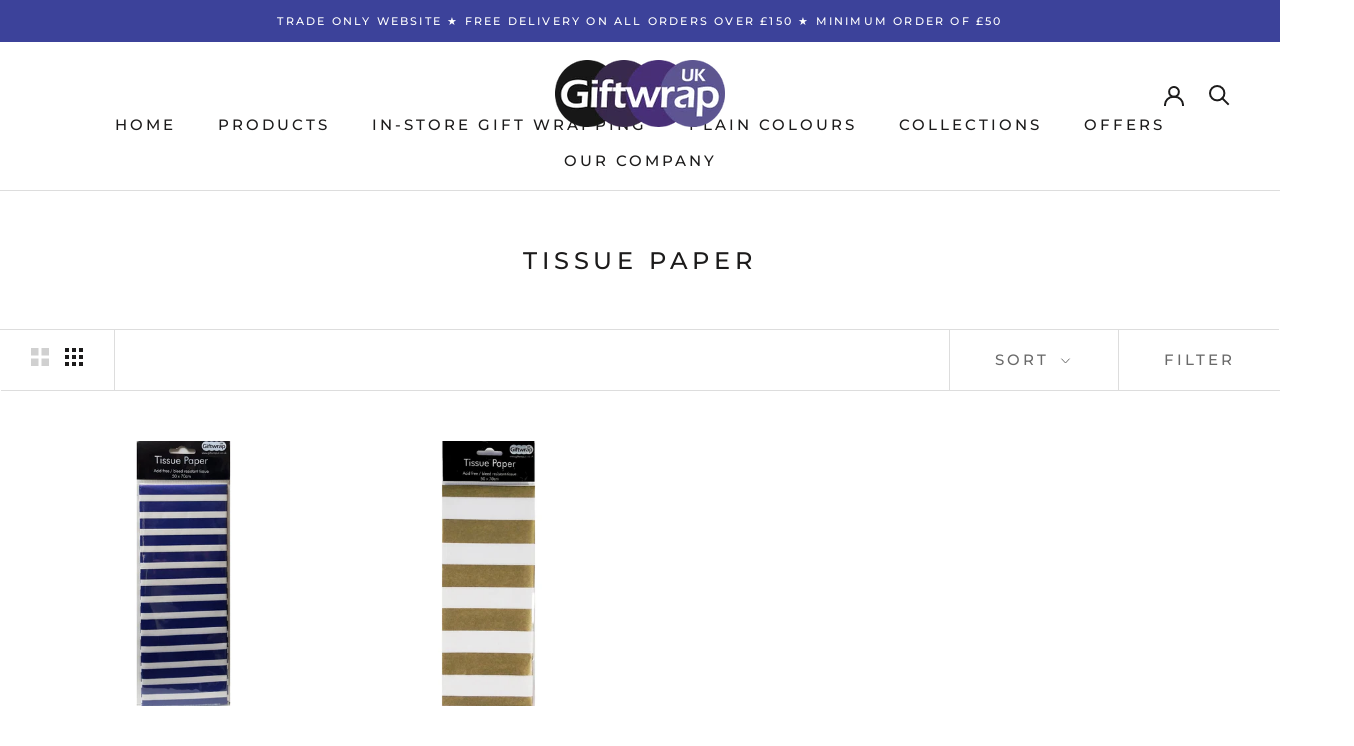

--- FILE ---
content_type: text/javascript
request_url: https://giftwrapuk.co.uk/cdn/shop/t/16/assets/custom.js?v=183944157590872491501580920372
body_size: -736
content:
//# sourceMappingURL=/cdn/shop/t/16/assets/custom.js.map?v=183944157590872491501580920372


--- FILE ---
content_type: text/javascript
request_url: https://giftwrapuk.co.uk/cdn/shop/t/16/assets/zenithify.smartlabels.js?v=170951688109186935151681330367
body_size: 5227
content:
(function(){var e,t,i;typeof ZENITHIFY=="undefined"&&(ZENITHIFY={}),ZENITHIFY.smartLabels=new function(){this.jQuery=null,this.shopId="3833",this.labels=[{id:3543,store_id:3833,name:"Go Green",label_image:{type:"upload_image",type_upload_image:"5ea7f26d13321_1588064877.png",type_background_color:"",type_use_sample:"",text:"",text_color:"#0e0c0c",text_style:"color: rgb(14, 12, 12);",text_size:"",label_link:"/collections/go-green-products",position:"bottom_left",label_width:"20",label_width_type:"%",label_height:"20",label_height_type:"%",use_mobile_same_desktop:1,label_width_mobile:"20",label_width_type_mobile:"%",label_height_mobile:"20",label_height_type_mobile:"%"},apply:{apply_variants:"",apply_collections:"",apply_tags:"Go Green"},ignore:{ignore_variants:"",ignore_collections:"",ignore_tags:""},new_status:0,new_period:"10",inventory_status:0,inventory:"0",inventory_min:null,on_sale_status:0,on_sale:"0",price_status:0,price_min:null,price_max:null,start_date:"",end_date:""},{id:3544,store_id:3833,name:"30% OFF Clearance",label_image:{type:"use_sample",type_upload_image:"",type_background_color:"",type_use_sample:"premium/p33.png",text:"",text_color:"",text_style:"display: none;",text_size:"",label_link:"https://giftwrap-uk.myshopify.com/collections/clearance-products",position:"top_center",label_width:"25",label_width_type:"%",label_height:"25",label_height_type:"%",use_mobile_same_desktop:1,label_width_mobile:"20",label_width_type_mobile:"%",label_height_mobile:"20",label_height_type_mobile:"%"},apply:{apply_variants:"",apply_collections:"134130630736",apply_tags:""},ignore:{ignore_variants:"",ignore_collections:"",ignore_tags:""},new_status:0,new_period:"10",inventory_status:0,inventory:"0",inventory_min:null,on_sale_status:0,on_sale:"0",price_status:0,price_min:null,price_max:null,start_date:"",end_date:""},{id:4249,store_id:3833,name:"Available from July",label_image:{type:"upload_image",type_upload_image:"5ec3eb3c88694_1589898044.png",type_background_color:"",type_use_sample:"",text:"",text_color:"",text_style:"",text_size:"",label_link:"",position:"middle_right",label_width:"20",label_width_type:"%",label_height:"20",label_height_type:"%",use_mobile_same_desktop:1,label_width_mobile:"20",label_width_type_mobile:"%",label_height_mobile:"20",label_height_type_mobile:"%"},apply:{apply_variants:"",apply_collections:"",apply_tags:"July"},ignore:{ignore_variants:"",ignore_collections:"",ignore_tags:""},new_status:0,new_period:"10",inventory_status:0,inventory:"0",inventory_min:null,on_sale_status:0,on_sale:"0",price_status:0,price_min:null,price_max:null,start_date:"",end_date:""},{id:4328,store_id:3833,name:"SOLD OUT",label_image:{type:"use_sample",type_upload_image:"",type_background_color:"",type_use_sample:"out_stock/so11.png",text:"",text_color:"",text_style:"",text_size:"",label_link:"",position:"middle_center",label_width:"40",label_width_type:"%",label_height:"40",label_height_type:"%",use_mobile_same_desktop:1,label_width_mobile:"20",label_width_type_mobile:"%",label_height_mobile:"20",label_height_type_mobile:"%"},apply:{apply_variants:"",apply_collections:"",apply_tags:"SOLD OUT"},ignore:{ignore_variants:"",ignore_collections:"",ignore_tags:""},new_status:0,new_period:"10",inventory_status:0,inventory:"0",inventory_min:null,on_sale_status:0,on_sale:"0",price_status:0,price_min:null,price_max:null,start_date:"",end_date:""},{id:4358,store_id:3833,name:"Double Sided",label_image:{type:"upload_image",type_upload_image:"5ec3ead1c2286_1589897937.png",type_background_color:"#000000",type_use_sample:"",text:"",text_color:"",text_style:"",text_size:"",label_link:"",position:"middle_right",label_width:"20",label_width_type:"%",label_height:"20",label_height_type:"%",use_mobile_same_desktop:1,label_width_mobile:"20",label_width_type_mobile:"%",label_height_mobile:"20",label_height_type_mobile:"%"},apply:{apply_variants:"",apply_collections:"",apply_tags:"Features_Double Sided"},ignore:{ignore_variants:"",ignore_collections:"",ignore_tags:""},new_status:0,new_period:"10",inventory_status:0,inventory:"0",inventory_min:null,on_sale_status:0,on_sale:"0",price_status:0,price_min:null,price_max:null,start_date:"",end_date:""},{id:4544,store_id:3833,name:"Best Seller",label_image:{type:"use_sample",type_upload_image:"",type_background_color:"",type_use_sample:"premium/p31.png",text:"",text_color:"",text_style:"display: none;",text_size:"",label_link:"",position:"bottom_right",label_width:"20",label_width_type:"%",label_height:"20",label_height_type:"%",use_mobile_same_desktop:1,label_width_mobile:"20",label_width_type_mobile:"%",label_height_mobile:"20",label_height_type_mobile:"%"},apply:{apply_variants:"",apply_collections:"",apply_tags:"Best Seller"},ignore:{ignore_variants:"",ignore_collections:"",ignore_tags:""},new_status:0,new_period:"10",inventory_status:0,inventory:"10",inventory_min:"0",on_sale_status:0,on_sale:"0",price_status:0,price_min:null,price_max:null,start_date:"",end_date:""},{id:5202,store_id:3833,name:"NEW",label_image:{type:"use_sample",type_upload_image:"",type_background_color:"",type_use_sample:"new/n19.png",text:"",text_color:"",text_style:"",text_size:"",label_link:"",position:"top_right",label_width:"20",label_width_type:"%",label_height:"20",label_height_type:"%",use_mobile_same_desktop:1,label_width_mobile:"20",label_width_type_mobile:"%",label_height_mobile:"20",label_height_type_mobile:"%"},apply:{apply_variants:"",apply_collections:"",apply_tags:"NEW"},ignore:{ignore_variants:"",ignore_collections:"",ignore_tags:""},new_status:0,new_period:"10",inventory_status:0,inventory:"10",inventory_min:"0",on_sale_status:0,on_sale:"0",price_status:0,price_min:null,price_max:null,start_date:"",end_date:""},{id:5469,store_id:3833,name:"Available from Sept",label_image:{type:"upload_image",type_upload_image:"60c0c8259a316_1623246885.png",type_background_color:"",type_use_sample:"",text:"",text_color:"",text_style:"",text_size:"",label_link:"",position:"middle_right",label_width:"20",label_width_type:"%",label_height:"20",label_height_type:"%",use_mobile_same_desktop:1,label_width_mobile:"20",label_width_type_mobile:"%",label_height_mobile:"20",label_height_type_mobile:"%"},apply:{apply_variants:"",apply_collections:"",apply_tags:"Sept"},ignore:{ignore_variants:"",ignore_collections:"",ignore_tags:""},new_status:0,new_period:"10",inventory_status:0,inventory:"0",inventory_min:null,on_sale_status:0,on_sale:"0",price_status:0,price_min:null,price_max:null,start_date:"",end_date:""}],this.init=function(e2){if(!this.checkScript())return!1;if(typeof zenslLoaded!="undefined"){if(zenslLoaded!=0)return!1;zenslLoaded=!0}if(this.labels.length==0)return!1;this.jQuery=e2;var t2=this;this.hasOwnProperty("product")&&(this.displayLabelOnProductPage(),this.jQuery(".single-option-selector, .single-option-selector__radio").change(function(){setTimeout(function(){t2.displayLabelOnProductPage()},500)}),this.jQuery(window).resize(function(){t2.displayLabelOnProductPage()}),typeof lazySizes!="undefined"&&document.addEventListener("lazybeforeunveil",function(){t2.displayLabelOnProductPage()})),typeof zenslCheckAjax!="undefined"&&(this.displayLabelOnCollection(),this.jQuery(window).resize(function(){t2.displayLabelOnCollection()}),typeof zenslCheckAjaxSuccess!="undefined"&&this.jQuery(document).ajaxSuccess(function(){t2.displayLabelOnCollection()}))},this.checkScript=function(){for(var e2=!1,t2=document.getElementsByTagName("script"),i2=0;i2<t2.length;++i2){var n=t2[i2].getAttribute("src");if(0<=t2[i2].innerText.indexOf("asyncLoad")&&0<=t2[i2].innerText.indexOf("zenithify.smartlabels.js")||n&&0<=n.indexOf("shop=")&&0<=n.indexOf("zenithify.smartlabels.js")){e2=!0;break}}return e2},this.displayLabelOnProductPage=function(){var e2,t2,i2,n;0<this.jQuery('picture[data-pf-type="MasterImage"]').length&&(e2=this).jQuery('picture[data-pf-type="MasterImage"]').each(function(){e2.jQuery(this).addClass("zensl-product-manual")}),0<this.jQuery(".zensl-product-manual").length?((n=this.jQuery(".zensl-product-manual")).removeClass("zensl-wrapper"),n.addClass("zensl-wrapper"),n.find(".zensl-product-container").length==0&&n.prepend('<div class="zensl-product-container"></div>'),this.getVariantOnProductPage()):typeof(t2=this.getMainImage())=="object"&&t2!==null&&(i2=!1,0<this.jQuery(".zensl-product").length?(n=this.jQuery(".zensl-product").parent(),i2=!0):typeof zenslProduct!="undefined"?(n=this.jQuery(zenslProduct),i2=!0):(typeof t2.parents!="function"&&(t2=this.jQuery(t2)),0<t2.parents(".flexslider > .slides").length||0<t2.parents(".flexslider > .flex-viewport > .slides").length?(n=t2.parents(".flexslider").parent(),i2=!0):n=t2.parents(":not(a):not(.zoomWrapper):not(.zoom-lightbox)").first(),0<n.parent(".zoom-lightbox").length&&(n=n.parent(".zoom-lightbox").parent(),i2=!0)),n.addClass("zensl-wrapper"),n.find(".zensl-product-container").length==0&&n.prepend('<div class="zensl-product-container"></div>'),i2?(this.jQuery(".zensl-product-container").css({"margin-left":this.getMarginLeft(n),"margin-right":this.getMarginRight(n),"margin-top":this.getMarginTop(n),"margin-bottom":this.getMarginTop(n),padding:this.getPadding(n)}),t2=n):this.jQuery(".zensl-product-container").css({"margin-left":this.getMarginLeft(t2),"margin-right":this.getMarginRight(t2),"margin-top":this.getMarginTop(t2),"margin-bottom":this.getMarginTop(t2),padding:this.getPadding(t2)}),(n=0<t2.width()?t2.width():0)===0&&t2.get(0)&&(n=t2.get(0).width),0<n&&this.jQuery(".zensl-product-container").css({width:n}),(n=0<t2.height()?t2.height():0)===0&&t2.get(0)&&(n=t2.get(0).height),0<n&&this.jQuery(".zensl-product-container").css({height:n}),this.getVariantOnProductPage())},this.getVariantOnProductPage=function(){var e2=this.getCurrentVariantId();if(!e2){for(var t2=0;t2<this.product.variants.length;t2++)if(0<this.product.variants[t2].inventory_quantity||!this.product.variants[t2].hasOwnProperty("inventory_management")){e2=this.product.variants[t2].id;break}}if(!(e2=e2||this.product.variants[0].id))return!1;this.displayLabelByVariant(e2)},this.getMainImage=function(){var e2=this.jQuery('img[src*="/products/"][src*="/cdn.shopify.com/s/files/"][src*=".jp"], img[src*="/products/"][src*="/cdn.shopify.com/s/files/"][src*=".png"], img[src*="/products/"][src*="/cdn.shopify.com/s/files/"][src*=".JP"], img[src*="/products/"][src*="/cdn.shopify.com/s/files/"][src*=".PNG"], img[srcset*="/products/"][srcset*="/cdn.shopify.com/s/files/"][srcset*=".jp"], img[srcset*="/products/"][srcset*="/cdn.shopify.com/s/files/"][srcset*=".png"], img[srcset*="/products/"][srcset*="/cdn.shopify.com/s/files/"][srcset*=".JP"], img[srcset*="/products/"][srcset*="/cdn.shopify.com/s/files/"][srcset*=".PNG"]');if(0<e2.length){var n=this.jQuery('meta[property="og:title"]').attr("content"),r=e2[0],a=0,s=this;return e2.each(function(){var e3,t2,i2=s.jQuery(this);i2.css("display")!="none"&&i2.css("opacity")!="0"&&i2.css("visibility")!="hidden"&&i2.parent().css("display")!="none"&&i2.parent().css("opacity")!="0"&&i2.parent().css("visibility")!="hidden"&&i2.parent().parent().css("display")!="none"&&i2.parent().parent().css("opacity")!="0"&&i2.parent().parent().css("visibility")!="hidden"&&(e3=i2.width(),!n||(t2=i2.attr("alt"))&&0<=t2.indexOf(n)&&(e3*=10),a<e3&&(a=e3,r=i2))}),r}return!1},this.displayLabelByVariant=function(e2){this.jQuery(".zensl-product-container .zensl-label-image").remove();for(var t2=!1,i2=0;i2<this.product.variants.length;i2++)if(e2==this.product.variants[i2].id){t2=this.product.variants[i2];break}if(!t2)return!1;for(var n,r=0;r<this.labels.length;r++)this.checkConditionOfVariant(this.labels[r],t2)&&(n=this.generateLabelHtml(this.labels[r],t2,"variant"),this.jQuery(".zensl-product-container .zensl-label-image.label-id"+this.labels[r].id).remove(),this.jQuery(".zensl-product-container").append(n))},this.checkConditionOfVariant=function(e2,t2){if(e2.start_date!=""){var i2=new Date(e2.start_date);if(Date.parse(new Date().toUTCString())<Date.UTC(i2.getFullYear(),i2.getMonth(),i2.getDate(),i2.getHours(),i2.getMinutes(),i2.getSeconds()))return!1}if(e2.end_date!=""){var n=new Date(e2.end_date);if(Date.parse(new Date().toUTCString())>Date.UTC(n.getFullYear(),n.getMonth(),n.getDate(),n.getHours(),n.getMinutes(),n.getSeconds()))return!1}if(e2.ignore.ignore_variants!=""&&0<=this.jQuery.inArray(t2.id+"",e2.ignore.ignore_variants.split(","))||e2.ignore.ignore_collections!=""&&this.findMatch(this.product.collections,e2.ignore.ignore_collections)||e2.ignore.ignore_tags!=""&&this.findMatch(this.product.tags,e2.ignore.ignore_tags)||(e2.apply.apply_variants!=""||e2.apply.apply_collections!=""||e2.apply.apply_tags!="")&&(n=!1,e2.apply.apply_variants!=""&&0<=this.jQuery.inArray(t2.id+"",e2.apply.apply_variants.split(","))&&(n=!0),n==0&&e2.apply.apply_collections!=""&&this.findMatch(this.product.collections,e2.apply.apply_collections)&&(n=!0),n==0&&e2.apply.apply_tags!=""&&this.findMatch(this.product.tags,e2.apply.apply_tags)&&(n=!0),n==0)||e2.new_status&&(Date.parse(new Date)/1e3-this.product.published_at)/86400>parseInt(e2.new_period))return!1;if(e2.inventory_status){if(t2.inventory_management===void 0)return!1;if(e2.inventory_min!==void 0){if(e2.inventory_min!=null&&e2.inventory!=null&&(t2.inventory_quantity>parseInt(e2.inventory)||t2.inventory_quantity<parseInt(e2.inventory_min))||e2.inventory_min!=null&&e2.inventory==null&&t2.inventory_quantity<parseInt(e2.inventory_min)||e2.inventory_min==null&&e2.inventory!=null&&t2.inventory_quantity>parseInt(e2.inventory))return!1}else if(t2.inventory_quantity>parseInt(e2.inventory))return!1}return e2.on_sale_status&&(!t2.hasOwnProperty("compare_at_price")||t2.compare_at_price==null||!(t2.price<t2.compare_at_price)||100-t2.price/100/(t2.compare_at_price/100)*100<parseFloat(e2.on_sale))?!1:e2.price_status===void 0||!e2.price_status||!(t2.price/100<parseFloat(e2.price_min)||t2.price/100>parseFloat(e2.price_max))},this.displayLabelOnCollection=function(){var e2;this.jQuery!==void 0&&this.jQuery!=null&&(e2=this.getProductHandles(),0<Object.keys(e2).length&&this.getProductDataAndShowLabel(e2))},this.getProductHandles=function(){var e2,r,a,t2=[];return 0<this.jQuery(document).find(".zensl-collection-manual").length?(t2=this.jQuery(document).find(".zensl-collection-manual"),r={},a=this,t2.each(function(e3,t3){var i2,n;a.jQuery(t3).attr("data-product")&&(i2=(n=a.jQuery(t3).attr("data-product").split("/"))[n.length-1].split(/[?#]/)[0],r.hasOwnProperty(i2)?((n=r[i2])instanceof Array||(n=[n],r[i2]=n),n.push(t3)):r[decodeURI(i2)]=t3)})):((t2=0<this.jQuery(".zensl-collection").length?(e2=this.jQuery(".zensl-collection")).attr("href")?this.jQuery(".zensl-collection"):this.jQuery(".zensl-collection").parent():e2!==void 0?this.jQuery(e2):this.jQuery('a[href*="/products/"]:not(form a[href*="/products/"]):not(.related-products a[href*="/products/"]):not(.not-zensl-label a[href*="/products/"]):not([href*=".jp"]):not([href*=".JP"]):not([href*=".png"]):not([href*=".PNG"]):not([href*="facebook.com"]):not([href*="twitter.com"]):not([href*="pinterest.com"])').has('img[src*="/products/"]:not([class*="not-zensl-label"]), img[data-src*="/products/"]:not([class*="not-zensl-label"]), img[src*="/no-image"], img[data-src*="/no-image"]')).length==0&&(t2=this.jQuery('a[href*="/products/"]:not(form a[href*="/products/"]):not(.related-products a[href*="/products/"]):not(.not-zensl-label a[href*="/products/"]):not([href*=".jp"]):not([href*=".JP"]):not([href*=".png"]):not([href*=".PNG"]):not([href*="facebook.com"]):not([href*="twitter.com"]):not([href*="pinterest.com"])')),r={},a=this,t2.each(function(e3,t3){var i2,n;a.jQuery(t3).attr("href")&&a.jQuery(t3).closest(".pf-lg--hidden").css("display")!="none"&&(i2=(n=a.jQuery(t3).attr("href").split("/"))[n.length-1].split(/[?#]/)[0],r.hasOwnProperty(i2)?((n=r[i2])instanceof Array||(n=[n],r[i2]=n),n.push(t3)):r[decodeURI(i2)]=t3)})),r},this.getProductDataAndShowLabel=function(n){var e2,t2=Object.keys(n),i2="",r=this,a=0;for(e2 in t2)typeof t2[e2]=="string"&&(i2+=0<a?" OR handle:"+t2[e2]:"handle:"+t2[e2],40<=++a&&(this.jQuery.getScript(decodeURI("/search.js?view=zenithify.handle.js&q="+i2)),i2="",a=0));0<a&&this.jQuery.getScript(decodeURI("/search.js?view=zenithify.handle.js&q="+i2)),zenslGetProducts=function(e3){if(0<e3.results_count)for(var t3,i3=0;i3<e3.results.length;i3++)n.hasOwnProperty(e3.results[i3].handle)&&(t3=n[e3.results[i3].handle],r.checkLabel(t3,e3.results[i3]))}},this.checkLabel=function(e2,t2){for(var i2=0;i2<this.labels.length;i2++)this.checkConditions(this.labels[i2],t2)&&this.displayLabel(e2,t2,this.labels[i2])},this.checkConditions=function(e2,t2){if(e2.start_date!=""){var i2=new Date(e2.start_date);if(Date.parse(new Date().toUTCString())<Date.UTC(i2.getFullYear(),i2.getMonth(),i2.getDate(),i2.getHours(),i2.getMinutes(),i2.getSeconds()))return!1}if(e2.end_date!=""){var n=new Date(e2.end_date);if(Date.parse(new Date().toUTCString())>Date.UTC(n.getFullYear(),n.getMonth(),n.getDate(),n.getHours(),n.getMinutes(),n.getSeconds()))return!1}if(e2.ignore.ignore_variants!=""&&this.findVariants(t2.variants,e2.ignore.ignore_variants)||e2.ignore.ignore_collections!=""&&this.findMatch(t2.collections,e2.ignore.ignore_collections)||e2.ignore.ignore_tags!=""&&t2.tags!==void 0&&this.findMatch(t2.tags,e2.ignore.ignore_tags)||(e2.apply.apply_variants!=""||e2.apply.apply_collections!=""||e2.apply.apply_tags!="")&&(n=!1,e2.apply.apply_variants!=""&&this.findVariants(t2.variants,e2.apply.apply_variants)&&(n=!0),n==0&&e2.apply.apply_collections!=""&&this.findMatch(t2.collections,e2.apply.apply_collections)&&(n=!0),n==0&&e2.apply.apply_tags!=""&&t2.tags!==void 0&&this.findMatch(t2.tags,e2.apply.apply_tags)&&(n=!0),n==0)||e2.new_status&&(Date.parse(new Date)/1e3-t2.published_at)/86400>parseInt(e2.new_period))return!1;if(e2.inventory_status){for(var r=0,a=0;a<t2.variants.length;a++)t2.variants[a].hasOwnProperty("inventory_quantity")&&(r+=t2.variants[a].inventory_quantity);if(e2.inventory_min!==void 0){if(e2.inventory_min!=null&&e2.inventory!=null&&(r>parseInt(e2.inventory)||r<parseInt(e2.inventory_min))||e2.inventory_min!=null&&e2.inventory==null&&r<parseInt(e2.inventory_min)||e2.inventory_min==null&&e2.inventory!=null&&r>parseInt(e2.inventory))return!1}else if(r>parseInt(e2.inventory))return!1}return e2.on_sale_status&&(!t2.hasOwnProperty("compare_at_price")||t2.compare_at_price==null||!(t2.price<t2.compare_at_price)||100-t2.price/100/(t2.compare_at_price/100)*100<parseFloat(e2.on_sale))?!1:e2.price_status===void 0||!e2.price_status||!(t2.price/100<parseFloat(e2.price_min)||t2.price/100>parseFloat(e2.price_max))},this.displayLabel=function(e2,t2,i2){if(this.jQuery(document).find(e2).hasClass("zensl-collection-manual")){(o=this.jQuery(document).find(e2)).removeClass("zensl-wrapper"),o.addClass("zensl-wrapper"),o.find(".zensl-collection-container").length==0&&o.prepend('<div class="zensl-collection-container"></div>');var n=this.generateLabelHtml(i2,t2,"product");o.find(".zensl-collection-container .zensl-label-image.label-id-"+i2.id).remove(),o.find(".zensl-collection-container").append(n)}else{var r=this.jQuery(e2).find("img:not(.sca-fg-img-collect)"),a='img[src*="/products/"][src*="/cdn.shopify.com/s/files/"][src*=".jp"], img[srcset*="/products/"][srcset*="/cdn.shopify.com/s/files/"][srcset*=".jp"], img[src*="/products/"][src*="/cdn.shopify.com/s/files/"][src*=".JP"], img[srcset*="/products/"][srcset*="/cdn.shopify.com/s/files/"][srcset*=".JP"], img[src*="/products/"][src*="/cdn.shopify.com/s/files/"][src*=".png"], img[srcset*="/products/"][srcset*="/cdn.shopify.com/s/files/"][srcset*=".png"], img[src*="/products/"][src*="/cdn.shopify.com/s/files/"][src*=".PNG"], img[srcset*="/products/"][srcset*="/cdn.shopify.com/s/files/"][srcset*=".PNG"]',s=!1;if(r.length==0&&(r=this.jQuery(e2).parent().find(a),s=!0),r.length==0&&(r=this.jQuery(e2).parent().parent().find(a),s=!0),r.length==0)return!1;var o,r=r.first();(o=r.parents(":not(.zoomWrapper):not(a:has(.zoomWrapper))").first()).addClass("zensl-wrapper"),o.find(".zensl-collection-container").length==0&&o.prepend('<div class="zensl-collection-container"></div>'),s&&(e2=o),e2=this.jQuery(e2),e2.find(".zensl-collection-container").css({"margin-left":this.getMarginLeft(r),"margin-right":this.getMarginRight(r),"margin-top":this.getMarginTop(r),"margin-bottom":this.getMarginTop(r),padding:this.getPadding(r)}),n=this.generateLabelHtml(i2,t2,"product"),e2.find(".zensl-collection-container .zensl-label-image.label-id-"+i2.id).remove(),e2.find(".zensl-collection-container").append(n)}},this.generateLabelHtml=function(e2,t2,i2){var n=e2.label_image,r="",a="";switch(n.type){case"upload_image":a="background-image: url('https://labels.zenithify.com/assets/images/"+this.shopId+"/"+n.type_upload_image+"');";break;case"background_color":r="background-color: "+n.type_background_color+";";break;default:a="background-image: url('https://labels.zenithify.com/assets/images/samples/"+n.type_use_sample+"');"}var s="",o=n.label_width,l=n.label_width_type,c=n.label_height,p=n.label_height_type;if(n.use_mobile_same_desktop!==void 0&&n.use_mobile_same_desktop==0&&this.mobileCheck()&&n.label_width_mobile!=""&&n.label_height_mobile!=""&&(o=n.label_width_mobile,l=n.label_width_type_mobile,c=n.label_height_mobile,p=n.label_height_type_mobile),e2.label_image.label_link!==void 0&&e2.label_image.label_link!=""?typeof zenslLinkOpenNewTab!="undefined"&&zenslLinkOpenNewTab==1?s+='<a class="zensl-label-image label-id-'+e2.id+" "+n.position+'" href="'+e2.label_image.label_link+'" target="_blank" style="background-color: transparent; background-size: contain; background-repeat: no-repeat; position: absolute; width: '+o+l+"; height: "+c+p+";"+a+r+'">':s+='<a class="zensl-label-image label-id-'+e2.id+" "+n.position+'" href="'+e2.label_image.label_link+'" style="background-color: transparent; background-size: contain; background-repeat: no-repeat; position: absolute; width: '+o+l+"; height: "+c+p+";"+a+r+'">':s+='<div class="zensl-label-image label-id-'+e2.id+" "+n.position+'" style="background-size: contain; background-repeat: no-repeat; position: absolute; width: '+o+l+"; height: "+c+p+";"+a+r+'">',(n.type=="upload_image"||n.type=="background_color")&&n.text!=""){var d="",u="",o="";if(n.text_color!=""&&(d="color: "+n.text_color+";"),n.text_style!=""&&(u=n.text_style),n.text_size!==void 0&&n.text_size!=""&&(o="font-size: "+n.text_size+"px;"),l=n.text,l.search("[DISCOUNT_PERCENT]")!==-1||l.search("[DISCOUNT_PERCENT_WITHOUT_DECIMAL]")!==-1||l.search("[DISCOUNT_AMOUNT]")!==-1||l.search("[STOCK]")!==-1){c=0,p=0,t2.compare_at_price!==void 0&&(c=100-t2.price/100/(t2.compare_at_price/100)*100,p=(t2.compare_at_price-t2.price)/100),l=(l=(l=typeof zenslIgnoreDecimal!="undefined"?l.replace("[DISCOUNT_PERCENT]",parseInt(c).toString()):l.replace("[DISCOUNT_PERCENT]",c.toFixed(2).toString().replace(".00",""))).replace("[DISCOUNT_PERCENT_WITHOUT_DECIMAL]",parseInt(c).toString())).replace("[DISCOUNT_AMOUNT]",p.toString());var h=0;if(i2=="product")for(var g=0;g<t2.variants.length;g++)t2.variants[g].hasOwnProperty("inventory_management")&&t2.variants[g].hasOwnProperty("inventory_quantity")&&(h+=t2.variants[g].inventory_quantity);else t2.inventory_management!==void 0&&(h=t2.inventory_quantity);l=l.replace("[STOCK]",h)}s+='<span class="zensl-label-text" style="'+d+u+o+'">'+l+"</span>"}return e2.label_image.label_link!==void 0&&e2.label_image.label_link!=""?s+="</a>":s+="</div>",s},this.resizeLabel=function(e2){e2=this.jQuery(e2),e2.find(".zensl-collection-container").css({"margin-left":this.getMarginLeft(e2),"margin-right":this.getMarginRight(e2),"margin-top":this.getMarginTop(e2),"margin-bottom":this.getMarginTop(e2),padding:this.getPadding(e2)})},this.findVariants=function(e2,t2){for(var i2=0;i2<e2.length;i2++)if(-1<t2.indexOf(e2[i2].id+""))return!0;return!1},this.getCurrentVariantId=function(){var e2=!1;if(Shopify.urlParam!==void 0&&(e2=Shopify.urlParam("variant")),!(e2=e2||window.location.search.split("variant=")[1])){var t2=!1;if(Shopify.OptionSelectors!==void 0&&Shopify.OptionSelectors.domIdPrefix!==void 0&&(t2=document.getElementById(Shopify.OptionSelectors.domIdPrefix)),!t2||(t2=t2.querySelector("[selected]"),!t2))return!1;e2=t2.value}return e2},this.findMatch=function(e2,t2){typeof t2=="string"&&(t2=t2.split(","));for(var i2=0;i2<e2.length;i2++)if(-1<t2.indexOf(e2[i2]+""))return!0;return!1},this.getMarginLeft=function(e2){if(-1<navigator.userAgent.search("Firefox")){var t2=window.getComputedStyle(e2.get(0));return parseInt(t2.marginLeft,10)}return(e2.outerWidth(!0)-e2.outerWidth())/2},this.getMarginRight=function(e2){if(-1<navigator.userAgent.search("Firefox")){var t2=window.getComputedStyle(e2.get(0));return parseInt(t2.marginRight,10)}return(e2.outerWidth(!0)-e2.outerWidth())/2},this.getMarginTop=function(e2){return e2.outerHeight(!0)===void 0?0:(e2.outerHeight(!0)-e2.outerHeight())/2},this.getPadding=function(e2){return e2.innerWidth()-e2.width()},this.mobileCheck=function(){var e2,t2=!1;return e2=navigator.userAgent||navigator.vendor||window.opera,(/(android|bb\d+|meego).+mobile|avantgo|bada\/|blackberry|blazer|compal|elaine|fennec|hiptop|iemobile|ip(hone|od)|iris|kindle|lge |maemo|midp|mmp|mobile.+firefox|netfront|opera m(ob|in)i|palm( os)?|phone|p(ixi|re)\/|plucker|pocket|psp|series(4|6)0|symbian|treo|up\.(browser|link)|vodafone|wap|windows ce|xda|xiino/i.test(e2)||/1207|6310|6590|3gso|4thp|50[1-6]i|770s|802s|a wa|abac|ac(er|oo|s\-)|ai(ko|rn)|al(av|ca|co)|amoi|an(ex|ny|yw)|aptu|ar(ch|go)|as(te|us)|attw|au(di|\-m|r |s )|avan|be(ck|ll|nq)|bi(lb|rd)|bl(ac|az)|br(e|v)w|bumb|bw\-(n|u)|c55\/|capi|ccwa|cdm\-|cell|chtm|cldc|cmd\-|co(mp|nd)|craw|da(it|ll|ng)|dbte|dc\-s|devi|dica|dmob|do(c|p)o|ds(12|\-d)|el(49|ai)|em(l2|ul)|er(ic|k0)|esl8|ez([4-7]0|os|wa|ze)|fetc|fly(\-|_)|g1 u|g560|gene|gf\-5|g\-mo|go(\.w|od)|gr(ad|un)|haie|hcit|hd\-(m|p|t)|hei\-|hi(pt|ta)|hp( i|ip)|hs\-c|ht(c(\-| |_|a|g|p|s|t)|tp)|hu(aw|tc)|i\-(20|go|ma)|i230|iac( |\-|\/)|ibro|idea|ig01|ikom|im1k|inno|ipaq|iris|ja(t|v)a|jbro|jemu|jigs|kddi|keji|kgt( |\/)|klon|kpt |kwc\-|kyo(c|k)|le(no|xi)|lg( g|\/(k|l|u)|50|54|\-[a-w])|libw|lynx|m1\-w|m3ga|m50\/|ma(te|ui|xo)|mc(01|21|ca)|m\-cr|me(rc|ri)|mi(o8|oa|ts)|mmef|mo(01|02|bi|de|do|t(\-| |o|v)|zz)|mt(50|p1|v )|mwbp|mywa|n10[0-2]|n20[2-3]|n30(0|2)|n50(0|2|5)|n7(0(0|1)|10)|ne((c|m)\-|on|tf|wf|wg|wt)|nok(6|i)|nzph|o2im|op(ti|wv)|oran|owg1|p800|pan(a|d|t)|pdxg|pg(13|\-([1-8]|c))|phil|pire|pl(ay|uc)|pn\-2|po(ck|rt|se)|prox|psio|pt\-g|qa\-a|qc(07|12|21|32|60|\-[2-7]|i\-)|qtek|r380|r600|raks|rim9|ro(ve|zo)|s55\/|sa(ge|ma|mm|ms|ny|va)|sc(01|h\-|oo|p\-)|sdk\/|se(c(\-|0|1)|47|mc|nd|ri)|sgh\-|shar|sie(\-|m)|sk\-0|sl(45|id)|sm(al|ar|b3|it|t5)|so(ft|ny)|sp(01|h\-|v\-|v )|sy(01|mb)|t2(18|50)|t6(00|10|18)|ta(gt|lk)|tcl\-|tdg\-|tel(i|m)|tim\-|t\-mo|to(pl|sh)|ts(70|m\-|m3|m5)|tx\-9|up(\.b|g1|si)|utst|v400|v750|veri|vi(rg|te)|vk(40|5[0-3]|\-v)|vm40|voda|vulc|vx(52|53|60|61|70|80|81|83|85|98)|w3c(\-| )|webc|whit|wi(g |nc|nw)|wmlb|wonu|x700|yas\-|your|zeto|zte\-/i.test(e2.substr(0,4)))&&(t2=!0),t2}},typeof jQuery=="undefined"||0<function(e2,t2){try{var i2=e2.split("."),n=t2.split("."),i2=1e8*parseInt(i2[0])+1e6*parseInt(i2[1])+1e4*parseInt(i2[2]),n=1e8*parseInt(n[0])+1e6*parseInt(n[1])+1e4*parseInt(n[2]);return n<i2?1:i2<n?-1:0}catch(e3){}return 1}("3.1.1",jQuery.fn.jquery)?ZENITHIFY.jQuery===void 0?(e="//ajax.googleapis.com/ajax/libs/jquery/3.1.1/jquery.min.js",t=function(){ZENITHIFY.jQuery=jQuery.noConflict(!0),ZENITHIFY.jQuery(document).ready(function(){ZENITHIFY.smartLabels.init(ZENITHIFY.jQuery)})},(i=document.createElement("script")).type="text/javascript",i.readyState?i.onreadystatechange=function(){i.readyState!="loaded"&&i.readyState!="complete"||(i.onreadystatechange=null,t())}:i.onload=function(){t()},i.src=e,document.getElementsByTagName("head")[0].appendChild(i)):ZENITHIFY.smartLabels.init(ZENITHIFY.jQuery):(ZENITHIFY.jQuery=jQuery,ZENITHIFY.jQuery(document).ready(function(){ZENITHIFY.smartLabels.init(ZENITHIFY.jQuery)}))})();
//# sourceMappingURL=/cdn/shop/t/16/assets/zenithify.smartlabels.js.map?v=170951688109186935151681330367


--- FILE ---
content_type: text/javascript
request_url: https://cdn.shopify.com/extensions/019b12f7-1215-74f3-99e6-b6fbca22c443/singleton-verify-customers-16/assets/main_v7_pro.js
body_size: 4135
content:
if(void 0===showMessageBoxInsteadOfPrices)var showMessageBoxInsteadOfPrices="";if(void 0===registrationLinkText)var registrationLinkText="";if(void 0===inheritFonts)var inheritFonts=1;if(void 0===borderWidth)var borderWidth="1";if(void 0===borderColorOfMassageBox)var borderColorOfMassageBox="#000000";if(void 0===returnToPreviousPage)var returnToPreviousPage="0";if(void 0===vcElementsToShowMessageForVisitors)var vcElementsToShowMessageForVisitors=".hidePrice";if(void 0===vcPathToProductDetailPrice)var vcPathToProductDetailPrice="";if(void 0===vcElementDepth)var vcElementDepth=7;if(void 0===vcIsHomePage)var vcIsHomePage=!1;if(void 0===vcIsAccountPage)var vcIsAccountPage=!1;if(void 0===vcIsCart)var vcIsCart=!1;if(void 0===displayType)var displayType=2;if(void 0===canApproveBasedOnTags)var canApproveBasedOnTags="0";if(void 0===vc_customer_tags)var vc_customer_tags=[];if(null==vc_customer_tags)vc_customer_tags=[];if(void 0===vc_approving_tags)var vc_approving_tags=[];if(void 0===vc_show_hide_products)var vc_show_hide_products=[];if(void 0===vc_registration_form_append_path)var vc_registration_form_append_path='form[action^="/account"]:not(form[action$="/login"]):not(form[action$="/recover"]):not(form[action$="/register"]):not(form[action$="/logout"]):not(form[action$="/addresses"])';if(void 0===psIsLoggedCustomerOrEmail)var psIsLoggedCustomerOrEmail=!1;if(void 0===functionality_type)var functionality_type=1;if(void 0===psNotApprovedLoginMessage||null==psNotApprovedLoginMessage)var psNotApprovedLoginMessage="Your account is not approved now, we will inform you about approving by email";var productDetailPriceParents=["#shopify-section-product-template",".product-template-section",".product-section"],isPriceHiddenInProductDetail=!1,vcElementsToHide="",vcAjaxInProgress=!1;function initPSConfiguration(arguments){jQuery=arguments[0],psNotApprovedLoginMessage.length>0&&!1!==psIsLoggedCustomerOrEmail&&!customerApproved&&jQuery('form[action^="/account/login"]').length>0&&jQuery('form[action^="/account/login"]').prepend('<div style="text-align: center; margin: 15px auto; color:rgb(205, 92, 92)">'+psNotApprovedLoginMessage+" ("+psIsLoggedCustomerOrEmail+")</div>")}function customerIsApprovedBasedOnTag(arguments){1==parseInt(canApproveBasedOnTags)&&(jQuery=arguments[0],jQuery.each(vc_customer_tags,(function(e,t){jQuery.each(vc_approving_tags,(function(e,r){t==r&&(customerApproved=!0,jQuery("#verifyCustomersStyles.tae,#verifyCustomersConfigStyles.tae").remove())}))})))}function displayHidePrice(arguments){jQuery=arguments[0],vcIsCart?jQuery("#verifyCustomersStyles.tae,#verifyCustomersConfigStyles.tae").remove():(vcElementsToHide=callFunctionVC("getElementsToHideFromConfig",[jQuery],!0),!callFunctionVC("showHideProductsIsActivated",[],!0)||isPriceHiddenInProductDetail?(messageForVisitors.length>0&&1==parseInt(showMessageBoxInsteadOfPrices)&&jQuery(vcElementsToShowMessageForVisitors).each((function(){callFunctionVC("appendNotAuthorizedBox",[jQuery,jQuery(this)],!1)})),jQuery(vcElementsToShowMessageForVisitors).each((function(){0==parseInt(displayType)?jQuery("#verifyCustomersStyles.tae").remove():jQuery(this).empty()})),isPriceHiddenInProductDetail||jQuery(vcElementsToHide).each((function(){jQuery(this).remove()}))):callFunctionVC("hideShowProductsPrices",[jQuery],!1))}function showHideProductsIsActivated(arguments){return 1==parseInt(hasShowHideProducts)&&vc_show_hide_products.length>0}function hideShowProductsPrices(arguments){jQuery=arguments[0],elementDepth=vcElementDepth,isProductPage=window.location.href.includes("/products/"),handleList=[],vcElementsToShowMessageForVisitors.length>0&&(isProductPage&&(vcPathToProductDetailPrice.length>0&&jQuery(vcPathToProductDetailPrice).length>0?(currentProductHandle=callFunctionVC("getProductHandle",[jQuery,window.location.href],!0),handleList=callFunctionVC("checkIfIsInArrayAndPush",[jQuery,currentProductHandle,handleList],!0),jQuery(vcPathToProductDetailPrice).each((function(){jQuery(jQuery(this)).attr("data-vc-product-handle",currentProductHandle)}))):(productDetailPriceParentFound=!1,jQuery.each(productDetailPriceParents,(function(e,t){jQuery(t).length>0&&!productDetailPriceParentFound&&(currentProductHandle=callFunctionVC("getProductHandle",[jQuery,window.location.href],!0),handleList=callFunctionVC("checkIfIsInArrayAndPush",[jQuery,currentProductHandle,handleList],!0),jQuery(vcElementsToShowMessageForVisitors).each((function(){jQuery(this).parents(t).length>0&&jQuery(jQuery(this)).attr("data-vc-product-handle",currentProductHandle)})),productDetailPriceParentFound=!0)})))),jQuery(vcElementsToShowMessageForVisitors).each((function(){if(currentElement=jQuery(this),callFunctionVC("checkIfElementIsNotInsideHeader",[currentElement],!0))for(currentParent=jQuery(this),parentPosition=0;parentPosition<=elementDepth&&void 0===currentElement.attr("data-vc-product-handle");)parentPosition++,currentParent=currentParent.parent(),href=currentParent.attr("href"),"undefined"==typeof href||!1===href||-1===href.indexOf("products/")||checkIsImg(href)||callFunctionVC("checkIfContainNotAllowedSubstrings",[href],!0)||(currentHandle=callFunctionVC("getProductHandle",[jQuery,href],!0),handleList=callFunctionVC("checkIfIsInArrayAndPush",[jQuery,currentHandle,handleList],!0),currentElement.attr("data-vc-product-handle",currentHandle)),currentParent.find("a").length>0&&void 0===currentElement.attr("data-vc-product-handle")&&(parentAnchors=currentParent.find("a"),jQuery.each(parentAnchors,(function(){href=jQuery(this).attr("href"),"undefined"==typeof href||!1===href||-1===href.indexOf("products/")||checkIsImg(href)||callFunctionVC("checkIfContainNotAllowedSubstrings",[href],!0)||(currentHandle=callFunctionVC("getProductHandle",[jQuery,href],!0),handleList=callFunctionVC("checkIfIsInArrayAndPush",[jQuery,currentHandle,handleList],!0),currentElement.attr("data-vc-product-handle",currentHandle))})))})),isProductPage&&0==vcPathToProductDetailPrice.length&&0==jQuery(vcPathToProductDetailPrice).length&&jQuery(vcElementsToShowMessageForVisitors).each((function(){void 0===jQuery(this).attr("data-vc-product-handle")&&callFunctionVC("checkIfElementIsNotInsideHeader",[jQuery(this)],!0)&&(currentProductHandle=callFunctionVC("getProductHandle",[jQuery,window.location.href],!0),handleList=callFunctionVC("checkIfIsInArrayAndPush",[jQuery,currentProductHandle,handleList],!0),jQuery(this).attr("data-vc-product-handle",currentProductHandle))})),ajaxRequests=[],ajaxProducts=[],jQuery.each(handleList,(function(e,t){ajaxRequests.push(jQuery.getJSON("/products/"+t+".js?app=verifyCustomers").done((function(e){ajaxProducts.push(e)})))})),jQuery.when.apply(jQuery,ajaxRequests).always((function(){setTimeout((function(){jQuery.each(ajaxProducts,(function(e,t){jQuery(vcElementsToShowMessageForVisitors).each((function(){pathToPrice=jQuery(this),elementProductHandle=pathToPrice.attr("data-vc-product-handle"),"undefined"!=typeof elementProductHandle&&!1!==elementProductHandle&&(t.handle!=elementProductHandle&&elementProductHandle!=encodeURI(t.handle)||callFunctionVC("setShowHideStatusForProduct",[jQuery,t,pathToPrice],!1))}))})),callFunctionVC("showHideProductsByStatus",[jQuery],!1),newElementsToShowMessageForVisitors=[],isPriceHiddenInProductDetail&&0!=parseInt(displayType)&&(jQuery.each(vcElementsToShowMessageForVisitors.split(","),(function(e,t){newElementsToShowMessageForVisitors.push(t+":not(.vcHidePrice,.vcShowPrice)")})),vcElementsToShowMessageForVisitors=newElementsToShowMessageForVisitors.join(",")),jQuery("#verifyCustomersConfigStyles.tae").remove(),jQuery("#verifyCustomersStyles.tae").empty().append("<style>"+newElementsToShowMessageForVisitors.join(",")+","+vcElementsToHide+"{display:none !important;}"+smallCartpath+"{display:inline !important;}</style>")}),100)})))}function showHideProductsByStatus(arguments){jQuery=arguments[0],jQuery(vcElementsToShowMessageForVisitors).each((function(){jQuery(this).hasClass("vcHidePrice")&&(isProductPage&&(currentProductHandle=callFunctionVC("getProductHandle",[jQuery,window.location.href],!0),jQuery(this).attr("data-vc-product-handle")==currentProductHandle&&(isPriceHiddenInProductDetail=!0,0!=parseInt(displayType)&&jQuery(this).parent().hide())),messageForVisitors.length>0&&1==parseInt(showMessageBoxInsteadOfPrices)&&callFunctionVC("appendNotAuthorizedBox",[jQuery,jQuery(this)],!1),0!=parseInt(displayType)&&jQuery(this).empty())})),isPriceHiddenInProductDetail&&jQuery(vcElementsToHide).each((function(){jQuery(this).is(jQuery(smallCartpath))||jQuery(this).remove()}))}function appendNotAuthorizedBox(arguments){jQuery=arguments[0],pricePath=arguments[1],0!=pricePath.parent().parent().parent().find(".notAuthorizedBox").length&&pricePath.parent().parent().parent().find(".notAuthorizedBox").is(":visible")||0!=pricePath.parents("header").length||0!=pricePath.parents("#shopify-section-header").length||(pricePath.parent().css("text-decoration","none"),pricePath.parent().parent().css("text-decoration","none"),pricePath.after("<div class='notAuthorizedBox' style='display:none'></div>"),pricePath.parent().find(".notAuthorizedBox").append("<p class='notAuthorizedBoxText'>"+callFunctionVC("getFinalMessage",[],!0)+"</p>"),pricePath.parent().find(".notAuthorizedBox").css({padding:"10px","background-color":backgroundColorOfMassageBox,"white-space":"pre-line",border:1==parseInt(showBorderOnMessageBox)?borderWidth+"px solid "+borderColorOfMassageBox:"none"}),pricePath.parent().find(".notAuthorizedBox").find(".notAuthorizedBoxText").css({color:textColorOfMassageBox,"font-size":fontSize+"px","font-family":1==parseInt(inheritFonts)?"inherit":"-apple-system, BlinkMacSystemFont, San Francisco, Roboto, Segoe UI, Helvetica Neue, sans-serif","font-weight":"normal","text-align":"center",margin:"0"}),1==parseInt(showBorderRadiusOnMessageBox)&&pricePath.parent().find(".notAuthorizedBox").css({"-webkit-border-radius":"8px","-moz-border-radius":"8px","border-radius":"8px"}),notAuthorizedBoxPath=pricePath.parent().find(".notAuthorizedBox"),1==parseInt(hasShowHideProducts)&&notAuthorizedBoxPath.insertAfter(pricePath.parent()),notAuthorizedBoxPath.show())}function setShowHideStatusForProduct(arguments){jQuery=arguments[0],product=arguments[1],pathToPrice=arguments[2],hidePrice=!0,1==parseInt(showHideProductsType)?hidePrice=vc_show_hide_products.includes(product.handle.toString()):2==parseInt(showHideProductsType)?hidePrice=!vc_show_hide_products.includes(product.handle.toString()):3==parseInt(showHideProductsType)?(productIDFinded=!1,jQuery(vc_show_hide_products).each((function(e,t){vc_collections_products_ids[t].includes(product.id)&&(productIDFinded=!0)})),hidePrice=productIDFinded):4==parseInt(showHideProductsType)?(productIDFinded=!1,jQuery(vc_show_hide_products).each((function(e,t){vc_collections_products_ids[t].includes(product.id)&&(productIDFinded=!0)})),hidePrice=!productIDFinded):5==parseInt(showHideProductsType)?hidePrice=product.tags.some((e=>vc_show_hide_products.includes(e))):6==parseInt(showHideProductsType)&&(hidePrice=!product.tags.some((e=>vc_show_hide_products.includes(e)))),pathToPrice.addClass(hidePrice?"vcHidePrice":"vcShowPrice")}function changeVariantInProductDetail(arguments){jQuery=arguments[0],jQuery('form[action="/cart/add"] input, form[action="/cart/add"] select').change((function(){(0==parseInt(hasShowHideProducts)||isPriceHiddenInProductDetail)&&setTimeout((function(){callFunctionVC("displayHidePrice",[jQuery],!1)}),3e3)}))}function returnToPreviousPageFn(arguments){jQuery=arguments[0],1==parseInt(returnToPreviousPage)&&(jQuery(document).on("click",".loginLink",(function(){vcSetCookie("vcLoginLink",window.location.href,1)})),jQuery(document).on("click",".registrationLink",(function(){vcSetCookie("vcRegistrationLink",window.location.href,1)})),vcIsHomePage&&vcGetCookie("vcRegistrationLink").length>0&&0==redirectToPage.length&&(vcRegistrationLink=vcGetCookie("vcRegistrationLink"),vcSetCookie("vcRegistrationLink","",1),window.location.replace(vcRegistrationLink)),jQuery('[action="/account/login"]').length>0&&vcGetCookie("vcLoginLink").length>0&&(jQuery('[action="/account/login"]').append('<input type="hidden" name="checkout_url" value="'+vcGetCookie("vcLoginLink")+'">'),vcSetCookie("vcLoginLink","",1)),vcIsAccountPage&&vcGetCookie("vcLoginLink").length>0&&(vcLoginLink=vcGetCookie("vcLoginLink"),vcSetCookie("vcLoginLink","",1),window.location.replace(vcLoginLink)))}function getFinalMessage(arguments){return finalMessage=messageForVisitors,fontFamily="font-family: -apple-system, BlinkMacSystemFont, San Francisco, Roboto, Segoe UI, Helvetica Neue, sans-serif",1==parseInt(inheritFonts)&&(fontFamily="font-family: inherit"),finalMessage.indexOf("{REGISTRATION}")>-1&&(finalMessage=finalMessage.replace("{REGISTRATION}","<strong><a class='registrationLink' style='position:relative;text-decoration:none;z-index:99999999999;color: "+textColorOfMassageBox+";"+fontFamily+"' href='https://"+window.location.hostname+"/account/register' target='_blank'>"+registrationLinkText+"</a></strong>")),finalMessage.indexOf("{LOGIN}")>-1&&(finalMessage=finalMessage.replace("{LOGIN}","<strong><a class='loginLink' style='position:relative;text-decoration:none;z-index:99999999999;color: "+textColorOfMassageBox+";"+fontFamily+"' href='https://"+window.location.hostname+"/account/login' target='_blank'>"+loginLinkText+"</a></strong>")),finalMessage}function getElementsToHideFromConfig(arguments){return jQuery=arguments[0],elementsToHide=[],elementsToHide=elementsToHide.concat(smallCartpath.split(",")),1!=parseInt(displayType)&&(elementsToHide=elementsToHide.concat(addToCartButtonPath.split(","))),elementsToHide=elementsToHide.concat(customDisabledPaths.split(",")),notEmptyElementsToHide=elementsToHide.filter((function(e){return null!=e&&""!=e})),notEmptyElementsToHide.join(",")}function checkIfIsInArrayAndPush(arguments){jQuery=arguments[0],stringToPush=arguments[1],arrayOfValues=arguments[2],isInArray=!1;for(var e=0;e<arrayOfValues.length;e++)if(arrayOfValues[e]==stringToPush){isInArray=!0;break}return isInArray||arrayOfValues.push(stringToPush),arrayOfValues}function getProductHandle(arguments){return jQuery=arguments[0],href=arguments[1],explodedHref=href.split("/"),productHandleWithAttributes=explodedHref[explodedHref.length-1],"/"==productHandleWithAttributes&&(productHandleWithAttributes=explodedHref[explodedHref.length-2]),explodedProductHandleWithAttributes=productHandleWithAttributes.split("?"),decodeURIComponent(explodedProductHandleWithAttributes[0])}function checkIfElementIsNotInsideHeader(arguments){return pricePath=arguments[0],0==currentElement.parents("header").length&&0==currentElement.parents("#shopify-section-header").length}function extendRegistrationForm(arguments){jQuery=arguments[0],jQuery("#custom_registration_form").length>0&&(jQuery("#AFAdvancedRegistrationWrapper").detach().insertAfter(vc_registration_form_append_path),vc_form_title.length>0&&jQuery("#AFAdvancedRegistrationWrapper #custom_registration_form h1").html(vc_form_title).show(),jQuery("#AFAdvancedRegistrationWrapper").show(),jQuery("#AFAdvancedRegistrationWrapper form").show(),callFunctionVC("showErrors",[jQuery],!1),jQuery(document).on("click",".submitButtonWrapper .submitButtonPreview",(function(){callFunctionVC("formValidation",[jQuery],!0)&&(vcButtonObject=jQuery(this),vcButtonObject.parents("form:eq(0)").append('<button style="display:none" class="vcButtonToSubmit"></button>'),callFunctionVC("copyCustomFieldsToNotes",[jQuery],!1),jQuery(".submitButtonWrapper .fieldLabel").css("opacity","0.5"),vcButtonObject.parents("form:eq(0)").find(".vcButtonToSubmit").click())})))}function copyCustomFieldsToNotes(arguments){jQuery=arguments[0],customFields=callFunctionVC("getCustomFieldsJSON",[jQuery],!0),jQuery.each(customFields,(function(e,t){inputValue=t.name.replace(/ /g,"_"),jQuery("#AFAdvancedRegistrationWrapper form").append('<input style="display:none" id="'+inputValue+'" type="text" name="customer[note]['+inputValue+']" value="'+t.value+'" />')}))}function getCustomFieldsJSON(arguments){return jQuery=arguments[0],customFieldsSettings=[],jQuery("#AFAdvancedRegistrationWrapper #custom_registration_form .customField").each((function(){customField={},customField.id=jQuery(this).attr("data-id"),customField.name=jQuery(this).attr("data-name"),customField.type=jQuery(this).attr("data-type"),customField.validation=jQuery(this).attr("data-validation"),customField.value=callFunctionVC("getCustomFieldValue",[jQuery,jQuery(this)],!0),customField.options=jQuery(this).attr("data-options"),customField.is_mandatory=jQuery(this).attr("data-is-mandatory"),customFieldsSettings.push(customField)})),customFieldsSettings}function getCustomFieldValue(arguments){return jQuery=arguments[0],customFieldParent=arguments[1],"radio"==customFieldParent.attr("data-type")?void 0!==customFieldParent.find("input:checked").val()?customFieldParent.find("input:checked").val():null:"checkbox"==customFieldParent.attr("data-type")?(checkboxValues=[],jQuery.each(jQuery("input[name='checkbox_"+customFieldParent.attr("data-id")+"']:checked"),(function(){checkboxValues.push(jQuery(this).val())})),checkboxValues.length>0?checkboxValues.join(";"):null):"dropdown"==customFieldParent.attr("data-type")?customFieldParent.find(".customFieldElement :selected").val():customFieldParent.find(".customFieldElement").val()}function formValidation(arguments){return jQuery=arguments[0],jQuery("#AFAdvancedRegistrationWrapper .formErrorsSection").empty(),jQuery("#AFAdvancedRegistrationWrapper .formErrorsSection").hide(),jQuery("#AFAdvancedRegistrationWrapper #custom_registration_form .form-group").each((function(){jQuery(this).removeClass("has-error"),jQuery(this).find(".fieldLabel .alert-danger").remove()})),blankFields=[],0==jQuery("#AFAdvancedRegistrationWrapper #custom_registration_form .first_name").val().length&&1==parseInt(jQuery("#AFAdvancedRegistrationWrapper #custom_registration_form .first_name").parent().attr("data-is-mandatory"))&&(jQuery("#AFAdvancedRegistrationWrapper #custom_registration_form .first_name").parents(".form-group:eq(0)").addClass("has-error"),blankFields.push(jQuery("#AFAdvancedRegistrationWrapper #custom_registration_form .first_name").parent().attr("data-name"))),0==jQuery("#AFAdvancedRegistrationWrapper #custom_registration_form .last_name").val().length&&1==parseInt(jQuery("#AFAdvancedRegistrationWrapper #custom_registration_form .last_name").parent().attr("data-is-mandatory"))&&(jQuery("#AFAdvancedRegistrationWrapper #custom_registration_form .last_name").parents(".form-group:eq(0)").addClass("has-error"),blankFields.push(jQuery("#AFAdvancedRegistrationWrapper #custom_registration_form .last_name").parent().attr("data-name"))),0==jQuery("#AFAdvancedRegistrationWrapper #custom_registration_form .email").val().length&&(jQuery("#AFAdvancedRegistrationWrapper #custom_registration_form .email").parents(".form-group:eq(0)").addClass("has-error"),blankFields.push(jQuery("#AFAdvancedRegistrationWrapper #custom_registration_form .email").parent().attr("data-name"))),0==jQuery("#AFAdvancedRegistrationWrapper #custom_registration_form .password").val().length&&(jQuery("#AFAdvancedRegistrationWrapper #custom_registration_form .password").parents(".form-group:eq(0)").addClass("has-error"),blankFields.push(jQuery("#AFAdvancedRegistrationWrapper #custom_registration_form .password").parent().attr("data-name"))),jQuery("#AFAdvancedRegistrationWrapper #custom_registration_form #custom_password_confirm").length>0&&jQuery("#AFAdvancedRegistrationWrapper #custom_registration_form .password").val()!=jQuery("#AFAdvancedRegistrationWrapper #custom_registration_form #custom_password_confirm").val()&&(blankFields.push(vc_passwords_are_different_warning),jQuery("#AFAdvancedRegistrationWrapper #custom_registration_form .password").parents(".form-group:eq(0)").addClass("has-error"),jQuery("#AFAdvancedRegistrationWrapper #custom_registration_form #custom_password_confirm").parents(".form-group:eq(0)").addClass("has-error")),jQuery("#AFAdvancedRegistrationWrapper #custom_registration_form .customField").each((function(){1==parseInt(jQuery(this).attr("data-is-mandatory"))&&("checkbox"!=jQuery(this).attr("data-type")&&"radio"!=jQuery(this).attr("data-type")||jQuery(this).find(".customFieldElement").is(":checked")?0==jQuery(this).find(".customFieldElement").val().length&&(jQuery(this).parents(".form-group:eq(0)").addClass("has-error"),blankFields.push(jQuery(this).attr("data-name"))):(jQuery(this).parents(".form-group:eq(0)").addClass("has-error"),blankFields.push(jQuery(this).attr("data-name"))))})),blankFields.length>0&&(jQuery("#AFAdvancedRegistrationWrapper .formErrorsSection").append("<div>"+vc_blank_fields_warning+':</div><ul class="blankFields"></ul>'),jQuery.each(blankFields,(function(e,t){jQuery("#AFAdvancedRegistrationWrapper .formErrorsSection ul").append("<li>"+t+"</li>")}))),!(blankFields.length>0)||(jQuery("#AFAdvancedRegistrationWrapper .formErrorsSection").show(),jQuery("html, body").animate({scrollTop:jQuery("#AFAdvancedRegistrationWrapper .formErrorsSection").offset().top-90},500),!1)}function showErrors(arguments){jQuery=arguments[0],errors=[],jQuery("#AFAdvancedRegistrationWrapper .formErrors li").each((function(){errors.push(jQuery(this).html())})),errors.length>0&&(jQuery("#AFAdvancedRegistrationWrapper #custom_registration_form .formErrorsSection").append('<ul class="blankFields"></ul>'),jQuery.each(errors,(function(e,t){jQuery("#AFAdvancedRegistrationWrapper #custom_registration_form .formErrorsSection ul").append("<li>"+t+"</li>")})),jQuery("#AFAdvancedRegistrationWrapper .formErrorsSection").show(),jQuery("html, body").animate({scrollTop:jQuery("#AFAdvancedRegistrationWrapper .formErrorsSection").offset().top-90},500))}function checkIfContainNotAllowedSubstrings(arguments){return url=arguments[0],-1!==url.indexOf("pinterest.com")||-1!==url.indexOf("facebook.com")||-1!==url.indexOf("twitter.com")||-1!==url.indexOf("cdn.shopify.com")}function ajaxCatchers(arguments){jQuery=arguments[0],isProductPage=window.location.href.includes("/products/"),isProductPage&&(jQuery(document).on("ajaxComplete",(function(e,t,r){callFunctionVC("ajaxComplete",[jQuery,r],!1)})),jQuery(document).ajaxSuccess((function(e,t,r){callFunctionVC("ajaxComplete",[jQuery,r],!1)})),"undefined"!=typeof $&&($(document).on("ajaxComplete",(function(e,t,r){callFunctionVC("ajaxComplete",[$,r],!1)})),$(document).ajaxSuccess((function(e,t,r){callFunctionVC("ajaxComplete",[$,r],!1)}))),callFunctionVC("fetchOverride",[jQuery],!1))}function ajaxComplete(arguments){jQuery=arguments[0],settings=arguments[1],(settings.url.includes("/collections/")||settings.url.includes("/products/")&&!settings.url.includes("app=verifyCustomers")||settings.url.includes("view=recently-viewed")||settings.url.includes("/recommendations/"))&&!vcAjaxInProgress&&(vcAjaxInProgress=!0,setTimeout((function(){callFunctionVC("displayHidePrice",[jQuery],!1),vcAjaxInProgress=!1}),0==parseInt(hasShowHideProducts)?2e3:3e3))}function fetchOverride(arguments){jQuery=arguments[0];const e=window.fetch;window.fetch=function(){return fetchResult=e.apply(this,arguments),fetchResult.then((function(e){200==e.status&&callFunctionVC("ajaxComplete",[jQuery,e],!1)})),fetchResult}}function checkIsImg(e){return null!=e.match(/\.(jpeg|jpg|gif|png)$/)}function vcSetCookie(e,t,r){var o=new Date;o.setTime(o.getTime()+24*r*60*60*1e3);var n="expires="+o.toUTCString();document.cookie=e+"="+t+";"+n+";path=/"}function vcGetCookie(e){for(var t=e+"=",r=document.cookie.split(";"),o=0;o<r.length;o++){for(var n=r[o];" "==n.charAt(0);)n=n.substring(1);if(0==n.indexOf(t))return n.substring(t.length,n.length)}return""}function callFunctionVC(e,arguments,t){if(void 0!==window[e+"Override"]){if(t)return window[e+"Override"](arguments);window[e+"Override"](arguments)}else{if(t)return window[e](arguments);window[e](arguments)}}!function(){var e=function(e){1==parseInt(functionality_type)?(callFunctionVC("customerIsApprovedBasedOnTag",[e],!1),!customerApproved&&customerAccountEnabled&&(callFunctionVC("displayHidePrice",[e],!1),callFunctionVC("changeVariantInProductDetail",[e],!1),callFunctionVC("ajaxCatchers",[e],!1))):callFunctionVC("initPSConfiguration",[e],!1),callFunctionVC("extendRegistrationForm",[e],!1),callFunctionVC("returnToPreviousPageFn",[e],!1),customerAccountEnabled||console.log("Customers accounts are not enabled")};"undefined"==typeof jQuery||parseFloat(jQuery.fn.jquery)<1.7?function(e,t){var r=document.createElement("script");r.type="text/javascript",r.readyState?r.onreadystatechange=function(){"loaded"!=r.readyState&&"complete"!=r.readyState||(r.onreadystatechange=null,t())}:r.onload=function(){t()},r.src=e,document.getElementsByTagName("head")[0].appendChild(r)}("//ajax.googleapis.com/ajax/libs/jquery/1.9.1/jquery.min.js",(function(){jQuery191=jQuery.noConflict(!0),e(jQuery191)})):e(jQuery)}();
